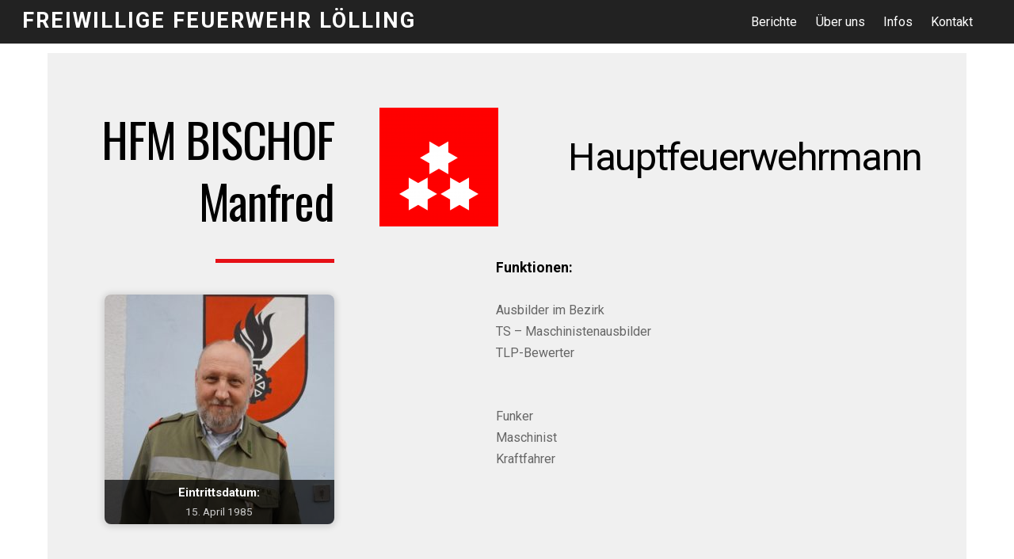

--- FILE ---
content_type: text/html; charset=UTF-8
request_url: http://www.ff-loelling.at/mitglieder_bischof_manfred/
body_size: 17508
content:
<!DOCTYPE html>
<html lang="de" xmlns:fb="https://www.facebook.com/2008/fbml" xmlns:addthis="https://www.addthis.com/help/api-spec" >

<head>
		<meta charset="UTF-8" />
	<!-- wp_head -->
	<meta name='robots' content='index, follow, max-image-preview:large, max-snippet:-1, max-video-preview:-1' />

	<!-- This site is optimized with the Yoast SEO plugin v26.7 - https://yoast.com/wordpress/plugins/seo/ -->
	<title>mitglieder_bischof_manfred - Freiwillige Feuerwehr Lölling</title>
	<link rel="canonical" href="http://www.ff-loelling.at/mitglieder_bischof_manfred/" />
	<meta property="og:locale" content="de_DE" />
	<meta property="og:type" content="article" />
	<meta property="og:title" content="mitglieder_bischof_manfred - Freiwillige Feuerwehr Lölling" />
	<meta property="og:description" content="HFM BISCHOF Manfred Eintrittsdatum: 15. April 1985 Hauptfeuerwehrmann Funktionen:   Ausbilder im Bezirk TS &#8211; Maschinistenausbilder TLP-Bewerter     Funker Maschinist Kraftfahrer   HFM BISCHOF Manfred Eintrittsdatum: 15. April 1985 Hauptfeuerwehrmann Funktionen:   Ausbilder im Bezirk TS &#8211; Maschinistenausbilder TLP-Bewerter       Funker Maschinist Kraftfahrer   Lehrgänge / Ausbildungen   Grundschulungslehrgang I Erweiterte Grundausbildung [&hellip;]" />
	<meta property="og:url" content="http://www.ff-loelling.at/mitglieder_bischof_manfred/" />
	<meta property="og:site_name" content="Freiwillige Feuerwehr Lölling" />
	<meta property="article:published_time" content="2019-04-08T00:10:27+00:00" />
	<meta property="article:modified_time" content="2024-01-29T19:59:30+00:00" />
	<meta property="og:image" content="http://www.ff-loelling.at/wordpress/wp-content/uploads/2019/05/bischof_manfred_page_350.jpg" />
	<meta property="og:image:width" content="350" />
	<meta property="og:image:height" content="349" />
	<meta property="og:image:type" content="image/jpeg" />
	<meta name="author" content="admin" />
	<meta name="twitter:card" content="summary_large_image" />
	<meta name="twitter:label1" content="Verfasst von" />
	<meta name="twitter:data1" content="admin" />
	<meta name="twitter:label2" content="Geschätzte Lesezeit" />
	<meta name="twitter:data2" content="1 Minute" />
	<script type="application/ld+json" class="yoast-schema-graph">{"@context":"https://schema.org","@graph":[{"@type":"Article","@id":"http://www.ff-loelling.at/mitglieder_bischof_manfred/#article","isPartOf":{"@id":"http://www.ff-loelling.at/mitglieder_bischof_manfred/"},"author":{"name":"admin","@id":"http://www.ff-loelling.at/#/schema/person/adcda6d5d31c7344cf9b82d39ff6a014"},"headline":"mitglieder_bischof_manfred","datePublished":"2019-04-08T00:10:27+00:00","dateModified":"2024-01-29T19:59:30+00:00","mainEntityOfPage":{"@id":"http://www.ff-loelling.at/mitglieder_bischof_manfred/"},"wordCount":251,"image":{"@id":"http://www.ff-loelling.at/mitglieder_bischof_manfred/#primaryimage"},"thumbnailUrl":"http://www.ff-loelling.at/wordpress/wp-content/uploads/2019/05/bischof_manfred_page_350-290x290.jpg","articleSection":["Mannschaft"],"inLanguage":"de"},{"@type":"WebPage","@id":"http://www.ff-loelling.at/mitglieder_bischof_manfred/","url":"http://www.ff-loelling.at/mitglieder_bischof_manfred/","name":"mitglieder_bischof_manfred - Freiwillige Feuerwehr Lölling","isPartOf":{"@id":"http://www.ff-loelling.at/#website"},"primaryImageOfPage":{"@id":"http://www.ff-loelling.at/mitglieder_bischof_manfred/#primaryimage"},"image":{"@id":"http://www.ff-loelling.at/mitglieder_bischof_manfred/#primaryimage"},"thumbnailUrl":"http://www.ff-loelling.at/wordpress/wp-content/uploads/2019/05/bischof_manfred_page_350-290x290.jpg","datePublished":"2019-04-08T00:10:27+00:00","dateModified":"2024-01-29T19:59:30+00:00","author":{"@id":"http://www.ff-loelling.at/#/schema/person/adcda6d5d31c7344cf9b82d39ff6a014"},"breadcrumb":{"@id":"http://www.ff-loelling.at/mitglieder_bischof_manfred/#breadcrumb"},"inLanguage":"de","potentialAction":[{"@type":"ReadAction","target":["http://www.ff-loelling.at/mitglieder_bischof_manfred/"]}]},{"@type":"ImageObject","inLanguage":"de","@id":"http://www.ff-loelling.at/mitglieder_bischof_manfred/#primaryimage","url":"http://www.ff-loelling.at/wordpress/wp-content/uploads/2019/05/bischof_manfred_page_350.jpg","contentUrl":"http://www.ff-loelling.at/wordpress/wp-content/uploads/2019/05/bischof_manfred_page_350.jpg","width":350,"height":349},{"@type":"BreadcrumbList","@id":"http://www.ff-loelling.at/mitglieder_bischof_manfred/#breadcrumb","itemListElement":[{"@type":"ListItem","position":1,"name":"Startseite","item":"http://www.ff-loelling.at/"},{"@type":"ListItem","position":2,"name":"mitglieder_bischof_manfred"}]},{"@type":"WebSite","@id":"http://www.ff-loelling.at/#website","url":"http://www.ff-loelling.at/","name":"Freiwillige Feuerwehr Lölling","description":"","potentialAction":[{"@type":"SearchAction","target":{"@type":"EntryPoint","urlTemplate":"http://www.ff-loelling.at/?s={search_term_string}"},"query-input":{"@type":"PropertyValueSpecification","valueRequired":true,"valueName":"search_term_string"}}],"inLanguage":"de"},{"@type":"Person","@id":"http://www.ff-loelling.at/#/schema/person/adcda6d5d31c7344cf9b82d39ff6a014","name":"admin","image":{"@type":"ImageObject","inLanguage":"de","@id":"http://www.ff-loelling.at/#/schema/person/image/","url":"https://secure.gravatar.com/avatar/f6135041da07cbd42d4ed62c62ed109732068546c331bf644cedc42dfbb068d6?s=96&d=mm&r=g","contentUrl":"https://secure.gravatar.com/avatar/f6135041da07cbd42d4ed62c62ed109732068546c331bf644cedc42dfbb068d6?s=96&d=mm&r=g","caption":"admin"},"url":"http://www.ff-loelling.at/author/admin/"}]}</script>
	<!-- / Yoast SEO plugin. -->


<link rel='dns-prefetch' href='//s7.addthis.com' />
<link rel='dns-prefetch' href='//fonts.googleapis.com' />
<link rel="alternate" type="application/rss+xml" title="Freiwillige Feuerwehr Lölling &raquo; Feed" href="http://www.ff-loelling.at/feed/" />
<link rel="alternate" type="application/rss+xml" title="Freiwillige Feuerwehr Lölling &raquo; Kommentar-Feed" href="http://www.ff-loelling.at/comments/feed/" />
<link rel="alternate" title="oEmbed (JSON)" type="application/json+oembed" href="http://www.ff-loelling.at/wp-json/oembed/1.0/embed?url=http%3A%2F%2Fwww.ff-loelling.at%2Fmitglieder_bischof_manfred%2F" />
<link rel="alternate" title="oEmbed (XML)" type="text/xml+oembed" href="http://www.ff-loelling.at/wp-json/oembed/1.0/embed?url=http%3A%2F%2Fwww.ff-loelling.at%2Fmitglieder_bischof_manfred%2F&#038;format=xml" />
<style>
	.themify_builder .wow { visibility: hidden; }
	div:not(.caroufredsel_wrapper) > .themify_builder_slider > li:not(:first-child), .mfp-hide { display: none; }
a.themify_lightbox, .module-gallery a, .gallery-icon, .themify_lightboxed_images .post a[href$="jpg"], .themify_lightboxed_images .post a[href$="gif"], .themify_lightboxed_images .post a[href$="png"], .themify_lightboxed_images .post a[href$="JPG"], .themify_lightboxed_images .post a[href$="GIF"], .themify_lightboxed_images .post a[href$="PNG"], .themify_lightboxed_images .post a[href$="jpeg"], .themify_lightboxed_images .post a[href$="JPEG"] { cursor:not-allowed; }
	.themify_lightbox_loaded a.themify_lightbox, .themify_lightbox_loaded .module-gallery a, .themify_lightbox_loaded .gallery-icon { cursor:pointer; }
	</style><style id='wp-img-auto-sizes-contain-inline-css' type='text/css'>
img:is([sizes=auto i],[sizes^="auto," i]){contain-intrinsic-size:3000px 1500px}
/*# sourceURL=wp-img-auto-sizes-contain-inline-css */
</style>
<link rel='stylesheet' id='themify-common-css' href='http://www.ff-loelling.at/wordpress/wp-content/themes/themify-ultra/themify/css/themify.common.min.css?ver=4.7.3' type='text/css' media='all' />
<meta name="themify-framework-css" data-href="http://www.ff-loelling.at/wordpress/wp-content/themes/themify-ultra/themify/css/themify.framework.min.css?ver=4.7.3" content="themify-framework-css" id="themify-framework-css" /><meta name="builder-styles-css" data-href="http://www.ff-loelling.at/wordpress/wp-content/themes/themify-ultra/themify/themify-builder/css/themify-builder-style.min.css?ver=4.7.3" content="builder-styles-css" id="builder-styles-css" />
<style id='wp-emoji-styles-inline-css' type='text/css'>

	img.wp-smiley, img.emoji {
		display: inline !important;
		border: none !important;
		box-shadow: none !important;
		height: 1em !important;
		width: 1em !important;
		margin: 0 0.07em !important;
		vertical-align: -0.1em !important;
		background: none !important;
		padding: 0 !important;
	}
/*# sourceURL=wp-emoji-styles-inline-css */
</style>
<style id='wp-block-library-inline-css' type='text/css'>
:root{--wp-block-synced-color:#7a00df;--wp-block-synced-color--rgb:122,0,223;--wp-bound-block-color:var(--wp-block-synced-color);--wp-editor-canvas-background:#ddd;--wp-admin-theme-color:#007cba;--wp-admin-theme-color--rgb:0,124,186;--wp-admin-theme-color-darker-10:#006ba1;--wp-admin-theme-color-darker-10--rgb:0,107,160.5;--wp-admin-theme-color-darker-20:#005a87;--wp-admin-theme-color-darker-20--rgb:0,90,135;--wp-admin-border-width-focus:2px}@media (min-resolution:192dpi){:root{--wp-admin-border-width-focus:1.5px}}.wp-element-button{cursor:pointer}:root .has-very-light-gray-background-color{background-color:#eee}:root .has-very-dark-gray-background-color{background-color:#313131}:root .has-very-light-gray-color{color:#eee}:root .has-very-dark-gray-color{color:#313131}:root .has-vivid-green-cyan-to-vivid-cyan-blue-gradient-background{background:linear-gradient(135deg,#00d084,#0693e3)}:root .has-purple-crush-gradient-background{background:linear-gradient(135deg,#34e2e4,#4721fb 50%,#ab1dfe)}:root .has-hazy-dawn-gradient-background{background:linear-gradient(135deg,#faaca8,#dad0ec)}:root .has-subdued-olive-gradient-background{background:linear-gradient(135deg,#fafae1,#67a671)}:root .has-atomic-cream-gradient-background{background:linear-gradient(135deg,#fdd79a,#004a59)}:root .has-nightshade-gradient-background{background:linear-gradient(135deg,#330968,#31cdcf)}:root .has-midnight-gradient-background{background:linear-gradient(135deg,#020381,#2874fc)}:root{--wp--preset--font-size--normal:16px;--wp--preset--font-size--huge:42px}.has-regular-font-size{font-size:1em}.has-larger-font-size{font-size:2.625em}.has-normal-font-size{font-size:var(--wp--preset--font-size--normal)}.has-huge-font-size{font-size:var(--wp--preset--font-size--huge)}.has-text-align-center{text-align:center}.has-text-align-left{text-align:left}.has-text-align-right{text-align:right}.has-fit-text{white-space:nowrap!important}#end-resizable-editor-section{display:none}.aligncenter{clear:both}.items-justified-left{justify-content:flex-start}.items-justified-center{justify-content:center}.items-justified-right{justify-content:flex-end}.items-justified-space-between{justify-content:space-between}.screen-reader-text{border:0;clip-path:inset(50%);height:1px;margin:-1px;overflow:hidden;padding:0;position:absolute;width:1px;word-wrap:normal!important}.screen-reader-text:focus{background-color:#ddd;clip-path:none;color:#444;display:block;font-size:1em;height:auto;left:5px;line-height:normal;padding:15px 23px 14px;text-decoration:none;top:5px;width:auto;z-index:100000}html :where(.has-border-color){border-style:solid}html :where([style*=border-top-color]){border-top-style:solid}html :where([style*=border-right-color]){border-right-style:solid}html :where([style*=border-bottom-color]){border-bottom-style:solid}html :where([style*=border-left-color]){border-left-style:solid}html :where([style*=border-width]){border-style:solid}html :where([style*=border-top-width]){border-top-style:solid}html :where([style*=border-right-width]){border-right-style:solid}html :where([style*=border-bottom-width]){border-bottom-style:solid}html :where([style*=border-left-width]){border-left-style:solid}html :where(img[class*=wp-image-]){height:auto;max-width:100%}:where(figure){margin:0 0 1em}html :where(.is-position-sticky){--wp-admin--admin-bar--position-offset:var(--wp-admin--admin-bar--height,0px)}@media screen and (max-width:600px){html :where(.is-position-sticky){--wp-admin--admin-bar--position-offset:0px}}

/*# sourceURL=wp-block-library-inline-css */
</style><style id='global-styles-inline-css' type='text/css'>
:root{--wp--preset--aspect-ratio--square: 1;--wp--preset--aspect-ratio--4-3: 4/3;--wp--preset--aspect-ratio--3-4: 3/4;--wp--preset--aspect-ratio--3-2: 3/2;--wp--preset--aspect-ratio--2-3: 2/3;--wp--preset--aspect-ratio--16-9: 16/9;--wp--preset--aspect-ratio--9-16: 9/16;--wp--preset--color--black: #000000;--wp--preset--color--cyan-bluish-gray: #abb8c3;--wp--preset--color--white: #ffffff;--wp--preset--color--pale-pink: #f78da7;--wp--preset--color--vivid-red: #cf2e2e;--wp--preset--color--luminous-vivid-orange: #ff6900;--wp--preset--color--luminous-vivid-amber: #fcb900;--wp--preset--color--light-green-cyan: #7bdcb5;--wp--preset--color--vivid-green-cyan: #00d084;--wp--preset--color--pale-cyan-blue: #8ed1fc;--wp--preset--color--vivid-cyan-blue: #0693e3;--wp--preset--color--vivid-purple: #9b51e0;--wp--preset--gradient--vivid-cyan-blue-to-vivid-purple: linear-gradient(135deg,rgb(6,147,227) 0%,rgb(155,81,224) 100%);--wp--preset--gradient--light-green-cyan-to-vivid-green-cyan: linear-gradient(135deg,rgb(122,220,180) 0%,rgb(0,208,130) 100%);--wp--preset--gradient--luminous-vivid-amber-to-luminous-vivid-orange: linear-gradient(135deg,rgb(252,185,0) 0%,rgb(255,105,0) 100%);--wp--preset--gradient--luminous-vivid-orange-to-vivid-red: linear-gradient(135deg,rgb(255,105,0) 0%,rgb(207,46,46) 100%);--wp--preset--gradient--very-light-gray-to-cyan-bluish-gray: linear-gradient(135deg,rgb(238,238,238) 0%,rgb(169,184,195) 100%);--wp--preset--gradient--cool-to-warm-spectrum: linear-gradient(135deg,rgb(74,234,220) 0%,rgb(151,120,209) 20%,rgb(207,42,186) 40%,rgb(238,44,130) 60%,rgb(251,105,98) 80%,rgb(254,248,76) 100%);--wp--preset--gradient--blush-light-purple: linear-gradient(135deg,rgb(255,206,236) 0%,rgb(152,150,240) 100%);--wp--preset--gradient--blush-bordeaux: linear-gradient(135deg,rgb(254,205,165) 0%,rgb(254,45,45) 50%,rgb(107,0,62) 100%);--wp--preset--gradient--luminous-dusk: linear-gradient(135deg,rgb(255,203,112) 0%,rgb(199,81,192) 50%,rgb(65,88,208) 100%);--wp--preset--gradient--pale-ocean: linear-gradient(135deg,rgb(255,245,203) 0%,rgb(182,227,212) 50%,rgb(51,167,181) 100%);--wp--preset--gradient--electric-grass: linear-gradient(135deg,rgb(202,248,128) 0%,rgb(113,206,126) 100%);--wp--preset--gradient--midnight: linear-gradient(135deg,rgb(2,3,129) 0%,rgb(40,116,252) 100%);--wp--preset--font-size--small: 13px;--wp--preset--font-size--medium: 20px;--wp--preset--font-size--large: 36px;--wp--preset--font-size--x-large: 42px;--wp--preset--spacing--20: 0.44rem;--wp--preset--spacing--30: 0.67rem;--wp--preset--spacing--40: 1rem;--wp--preset--spacing--50: 1.5rem;--wp--preset--spacing--60: 2.25rem;--wp--preset--spacing--70: 3.38rem;--wp--preset--spacing--80: 5.06rem;--wp--preset--shadow--natural: 6px 6px 9px rgba(0, 0, 0, 0.2);--wp--preset--shadow--deep: 12px 12px 50px rgba(0, 0, 0, 0.4);--wp--preset--shadow--sharp: 6px 6px 0px rgba(0, 0, 0, 0.2);--wp--preset--shadow--outlined: 6px 6px 0px -3px rgb(255, 255, 255), 6px 6px rgb(0, 0, 0);--wp--preset--shadow--crisp: 6px 6px 0px rgb(0, 0, 0);}:where(.is-layout-flex){gap: 0.5em;}:where(.is-layout-grid){gap: 0.5em;}body .is-layout-flex{display: flex;}.is-layout-flex{flex-wrap: wrap;align-items: center;}.is-layout-flex > :is(*, div){margin: 0;}body .is-layout-grid{display: grid;}.is-layout-grid > :is(*, div){margin: 0;}:where(.wp-block-columns.is-layout-flex){gap: 2em;}:where(.wp-block-columns.is-layout-grid){gap: 2em;}:where(.wp-block-post-template.is-layout-flex){gap: 1.25em;}:where(.wp-block-post-template.is-layout-grid){gap: 1.25em;}.has-black-color{color: var(--wp--preset--color--black) !important;}.has-cyan-bluish-gray-color{color: var(--wp--preset--color--cyan-bluish-gray) !important;}.has-white-color{color: var(--wp--preset--color--white) !important;}.has-pale-pink-color{color: var(--wp--preset--color--pale-pink) !important;}.has-vivid-red-color{color: var(--wp--preset--color--vivid-red) !important;}.has-luminous-vivid-orange-color{color: var(--wp--preset--color--luminous-vivid-orange) !important;}.has-luminous-vivid-amber-color{color: var(--wp--preset--color--luminous-vivid-amber) !important;}.has-light-green-cyan-color{color: var(--wp--preset--color--light-green-cyan) !important;}.has-vivid-green-cyan-color{color: var(--wp--preset--color--vivid-green-cyan) !important;}.has-pale-cyan-blue-color{color: var(--wp--preset--color--pale-cyan-blue) !important;}.has-vivid-cyan-blue-color{color: var(--wp--preset--color--vivid-cyan-blue) !important;}.has-vivid-purple-color{color: var(--wp--preset--color--vivid-purple) !important;}.has-black-background-color{background-color: var(--wp--preset--color--black) !important;}.has-cyan-bluish-gray-background-color{background-color: var(--wp--preset--color--cyan-bluish-gray) !important;}.has-white-background-color{background-color: var(--wp--preset--color--white) !important;}.has-pale-pink-background-color{background-color: var(--wp--preset--color--pale-pink) !important;}.has-vivid-red-background-color{background-color: var(--wp--preset--color--vivid-red) !important;}.has-luminous-vivid-orange-background-color{background-color: var(--wp--preset--color--luminous-vivid-orange) !important;}.has-luminous-vivid-amber-background-color{background-color: var(--wp--preset--color--luminous-vivid-amber) !important;}.has-light-green-cyan-background-color{background-color: var(--wp--preset--color--light-green-cyan) !important;}.has-vivid-green-cyan-background-color{background-color: var(--wp--preset--color--vivid-green-cyan) !important;}.has-pale-cyan-blue-background-color{background-color: var(--wp--preset--color--pale-cyan-blue) !important;}.has-vivid-cyan-blue-background-color{background-color: var(--wp--preset--color--vivid-cyan-blue) !important;}.has-vivid-purple-background-color{background-color: var(--wp--preset--color--vivid-purple) !important;}.has-black-border-color{border-color: var(--wp--preset--color--black) !important;}.has-cyan-bluish-gray-border-color{border-color: var(--wp--preset--color--cyan-bluish-gray) !important;}.has-white-border-color{border-color: var(--wp--preset--color--white) !important;}.has-pale-pink-border-color{border-color: var(--wp--preset--color--pale-pink) !important;}.has-vivid-red-border-color{border-color: var(--wp--preset--color--vivid-red) !important;}.has-luminous-vivid-orange-border-color{border-color: var(--wp--preset--color--luminous-vivid-orange) !important;}.has-luminous-vivid-amber-border-color{border-color: var(--wp--preset--color--luminous-vivid-amber) !important;}.has-light-green-cyan-border-color{border-color: var(--wp--preset--color--light-green-cyan) !important;}.has-vivid-green-cyan-border-color{border-color: var(--wp--preset--color--vivid-green-cyan) !important;}.has-pale-cyan-blue-border-color{border-color: var(--wp--preset--color--pale-cyan-blue) !important;}.has-vivid-cyan-blue-border-color{border-color: var(--wp--preset--color--vivid-cyan-blue) !important;}.has-vivid-purple-border-color{border-color: var(--wp--preset--color--vivid-purple) !important;}.has-vivid-cyan-blue-to-vivid-purple-gradient-background{background: var(--wp--preset--gradient--vivid-cyan-blue-to-vivid-purple) !important;}.has-light-green-cyan-to-vivid-green-cyan-gradient-background{background: var(--wp--preset--gradient--light-green-cyan-to-vivid-green-cyan) !important;}.has-luminous-vivid-amber-to-luminous-vivid-orange-gradient-background{background: var(--wp--preset--gradient--luminous-vivid-amber-to-luminous-vivid-orange) !important;}.has-luminous-vivid-orange-to-vivid-red-gradient-background{background: var(--wp--preset--gradient--luminous-vivid-orange-to-vivid-red) !important;}.has-very-light-gray-to-cyan-bluish-gray-gradient-background{background: var(--wp--preset--gradient--very-light-gray-to-cyan-bluish-gray) !important;}.has-cool-to-warm-spectrum-gradient-background{background: var(--wp--preset--gradient--cool-to-warm-spectrum) !important;}.has-blush-light-purple-gradient-background{background: var(--wp--preset--gradient--blush-light-purple) !important;}.has-blush-bordeaux-gradient-background{background: var(--wp--preset--gradient--blush-bordeaux) !important;}.has-luminous-dusk-gradient-background{background: var(--wp--preset--gradient--luminous-dusk) !important;}.has-pale-ocean-gradient-background{background: var(--wp--preset--gradient--pale-ocean) !important;}.has-electric-grass-gradient-background{background: var(--wp--preset--gradient--electric-grass) !important;}.has-midnight-gradient-background{background: var(--wp--preset--gradient--midnight) !important;}.has-small-font-size{font-size: var(--wp--preset--font-size--small) !important;}.has-medium-font-size{font-size: var(--wp--preset--font-size--medium) !important;}.has-large-font-size{font-size: var(--wp--preset--font-size--large) !important;}.has-x-large-font-size{font-size: var(--wp--preset--font-size--x-large) !important;}
/*# sourceURL=global-styles-inline-css */
</style>

<style id='classic-theme-styles-inline-css' type='text/css'>
/*! This file is auto-generated */
.wp-block-button__link{color:#fff;background-color:#32373c;border-radius:9999px;box-shadow:none;text-decoration:none;padding:calc(.667em + 2px) calc(1.333em + 2px);font-size:1.125em}.wp-block-file__button{background:#32373c;color:#fff;text-decoration:none}
/*# sourceURL=/wp-includes/css/classic-themes.min.css */
</style>
<link rel='stylesheet' id='theme-style-css' href='http://www.ff-loelling.at/wordpress/wp-content/themes/themify-ultra/style.min.css?ver=2.1.8' type='text/css' media='all' />
<link rel='stylesheet' id='themify-media-queries-css' href='http://www.ff-loelling.at/wordpress/wp-content/themes/themify-ultra/media-queries.min.css?ver=2.1.8' type='text/css' media='all' />
<link rel='stylesheet' id='ultra-header-css' href='http://www.ff-loelling.at/wordpress/wp-content/themes/themify-ultra/styles/header-top-bar.min.css?ver=6.9' type='text/css' media='all' />
<link rel='stylesheet' id='themify-builder-1055-generated-fonts-css' href='http://fonts.googleapis.com/css?family=Oswald&#038;subset=latin' type='text/css' media='all' />
<link rel='stylesheet' id='themify-builder-1055-generated-css' href='http://www.ff-loelling.at/wordpress/wp-content/uploads/themify-css/themify-builder-1055-generated.css?ver=1706558370' type='text/css' media='all' />
<link rel='stylesheet' id='themify-customize-css' href='http://www.ff-loelling.at/wordpress/wp-content/uploads/themify-customizer.css?ver=19.09.22.19.08.15' type='text/css' media='all' />
<link rel='stylesheet' id='addthis_all_pages-css' href='http://www.ff-loelling.at/wordpress/wp-content/plugins/addthis/frontend/build/addthis_wordpress_public.min.css?ver=6.9' type='text/css' media='all' />
<link rel='stylesheet' id='themify-google-fonts-css' href='http://fonts.googleapis.com/css?family=Open+Sans%3A400italic%2C600italic%2C700italic%2C400%2C300%2C600%2C700%7CRoboto%7CRoboto%7CRoboto%7CRoboto%3Anormal%2Cbold%7CRoboto%3Anormal%2Cbold%7CRoboto%7CRoboto%3Anormal%2Cbold&#038;subset=latin&#038;ver=6.9' type='text/css' media='all' />
<script type="text/javascript" src="http://www.ff-loelling.at/wordpress/wp-includes/js/jquery/jquery.min.js?ver=3.7.1" id="jquery-core-js"></script>
<script type="text/javascript" src="http://www.ff-loelling.at/wordpress/wp-includes/js/jquery/jquery-migrate.min.js?ver=3.4.1" id="jquery-migrate-js"></script>
<link rel="https://api.w.org/" href="http://www.ff-loelling.at/wp-json/" /><link rel="alternate" title="JSON" type="application/json" href="http://www.ff-loelling.at/wp-json/wp/v2/posts/1055" /><link rel="EditURI" type="application/rsd+xml" title="RSD" href="http://www.ff-loelling.at/wordpress/xmlrpc.php?rsd" />
<meta name="generator" content="WordPress 6.9" />
<link rel='shortlink' href='http://www.ff-loelling.at/?p=1055' />


<link href="http://www.ff-loelling.at/wordpress/wp-content/uploads/2019/01/favicon32x32_png.png" rel="shortcut icon" /> 

<script type="text/javascript">
(function($) {
        $("document").ready(function() {

if($(window).width() < 900){

jQuery('#main-nav li').on('click',function(){
jQuery('#menu-icon-close').trigger('click');

})

	}
 });

  }(jQuery));
</script>




<script src="//cdn.jsdelivr.net/particles.js/2.0.0/particles.min.js"></script>
<script>
jQuery(window).load(function(){
if( jQuery('.themify_builder_row.particles-js').length ) {
jQuery('.themify_builder_row.particles-js').prepend('<div id="particles-js"></div>');
particlesJS('particles-js', {
  "particles": {
    "number": {
      "value": 80,
      "density": {
        "enable": true,
        "value_area": 800
      }
    },
    "color": {
      "value": "#ffffff"
    },
    "shape": {
      "type": "circle",
      "stroke": {
        "width": 2,
        "color": "#a16eee"
      },
      "polygon": {
        "nb_sides": 7
      },
      "image": {
        "src": "img/github.svg",
        "width": 100,
        "height": 100
      }
    },
    "opacity": {
      "value": 0.5,
      "random": false,
      "anim": {
        "enable": false,
        "speed": 1,
        "opacity_min": 0.1,
        "sync": false
      }
    },
    "size": {
      "value": 3.945738208161363,
      "random": false,
      "anim": {
        "enable": false,
        "speed": 40,
        "size_min": 0.1,
        "sync": false
      }
    },
    "line_linked": {
      "enable": true,
      "distance": 150,
      "color": "#ffffff",
      "opacity": 0.4,
      "width": 1
    },
    "move": {
      "enable": true,
      "speed": 6,
      "direction": "none",
      "random": false,
      "straight": false,
      "out_mode": "out",
      "bounce": false,
      "attract": {
        "enable": false,
        "rotateX": 600,
        "rotateY": 1200
      }
    }
  },
  "interactivity": {
    "detect_on": "canvas",
    "events": {
      "onhover": {
        "enable": true,
        "mode": "repulse"
      },
      "onclick": {
        "enable": false,
        "mode": "push"
      },
      "resize": true
    },
    "modes": {
      "grab": {
        "distance": 400,
        "line_linked": {
          "opacity": 1
        }
      },
      "bubble": {
        "distance": 400,
        "size": 40,
        "duration": 2,
        "opacity": 8,
        "speed": 3
      },
      "repulse": {
        "distance": 200,
        "duration": 0.4
      },
      "push": {
        "particles_nb": 4
      },
      "remove": {
        "particles_nb": 2
      }
    }
  },
  "retina_detect": true
});
}
});
</script>
<style>
#particles-js {
position: absolute;
width: 100%;
height: 100%;
left: 0;
top: 0;
}
</style>

	<link rel="preconnect" href="https://fonts.googleapis.com"/>
	<script type="text/javascript">
	    var tf_mobile_menu_trigger_point = 900;
	</script>
	
<meta name="viewport" content="width=device-width, initial-scale=1">

	<style>
	@-webkit-keyframes themifyAnimatedBG {
		0% { background-color: #33baab; }
100% { background-color: #e33b9e; }
50% { background-color: #4961d7; }
33.333333333333% { background-color: #2ea85c; }
25% { background-color: #2bb8ed; }
20% { background-color: #dd5135; }

	}
	@keyframes themifyAnimatedBG {
		0% { background-color: #33baab; }
100% { background-color: #e33b9e; }
50% { background-color: #4961d7; }
33.333333333333% { background-color: #2ea85c; }
25% { background-color: #2bb8ed; }
20% { background-color: #dd5135; }

	}
	.themify_builder_row.animated-bg {
		-webkit-animation: themifyAnimatedBG 30000ms infinite alternate;
		animation: themifyAnimatedBG 30000ms infinite alternate;
	}
	</style>
	<style type="text/css">.recentcomments a{display:inline !important;padding:0 !important;margin:0 !important;}</style><style>.removed_link, a.removed_link {
	text-decoration: line-through;
}</style>
</head>

<body class="wp-singular post-template-default single single-post postid-1055 single-format-standard wp-theme-themify-ultra themify-fw-4-7-3 themify-ultra-2-1-8 skin-default webkit not-ie default_width sidebar-none no-home no-touch builder-parallax-scrolling-active ready-view header-top-bar fixed-header footer-block  tagline-off rss-off search-off single-classic-layout tile_enable filter-hover-none filter-featured-only masonry-enabled">

<script type="text/javascript">
	function themifyMobileMenuTrigger(e) {
		var w = document.body.clientWidth;
		if( w > 0 && w <= tf_mobile_menu_trigger_point ) {
			document.body.classList.add( 'mobile_menu_active' );
		} else {
			document.body.classList.remove( 'mobile_menu_active' );
		}
		
	}
	themifyMobileMenuTrigger();
	var _init =function () {
	    jQuery( window ).on('tfsmartresize.tf_mobile_menu', themifyMobileMenuTrigger );
	    document.removeEventListener( 'DOMContentLoaded', _init, {once:true,passive:true} );
	    _init=null;
	};
	document.addEventListener( 'DOMContentLoaded', _init, {once:true,passive:true} );
</script>
<div id="pagewrap" class="hfeed site">

			<div id="headerwrap"   >
                        			                                                    <div class="header-icons">
                                <a id="menu-icon" href="#mobile-menu"><span class="menu-icon-inner"></span></a>
                            </div>
                        
			<header id="header" class="pagewidth clearfix" itemscope="itemscope" itemtype="https://schema.org/WPHeader">

	            
	            <div class="header-bar">
		            						<div id="site-logo"><a href="http://www.ff-loelling.at" title="Freiwillige Feuerwehr Lölling"><span>Freiwillige Feuerwehr Lölling</span></a></div>					
									</div>
				<!-- /.header-bar -->

									<div id="mobile-menu" class="sidemenu sidemenu-off">

						<div class="navbar-wrapper clearfix">

															<div class="social-widget">
																												
																	</div>
								<!-- /.social-widget -->
							
							
							<nav id="main-nav-wrap" itemscope="itemscope" itemtype="https://schema.org/SiteNavigationElement">
																	<ul id="main-nav" class="main-nav menu-name-top-nav"><li id='menu-item-485' class="menu-item menu-item-type-custom menu-item-object-custom menu-item-home" ><a  href="http://www.ff-loelling.at/#Berichte">Berichte</a> </li>
<li id='menu-item-600' class="menu-item menu-item-type-custom menu-item-object-custom menu-item-home" ><a  href="http://www.ff-loelling.at/#Ueberuns">Über uns</a> </li>
<li id='menu-item-29' class="menu-item menu-item-type-post_type menu-item-object-page" ><a  href="http://www.ff-loelling.at/infos/">Infos</a> </li>
<li id='menu-item-779' class="menu-item menu-item-type-custom menu-item-object-custom menu-item-home" ><a  href="http://www.ff-loelling.at/#Kontakt">Kontakt</a> </li>
</ul>									<!-- /#main-nav -->
									
																		
															</nav>
							<!-- /#main-nav-wrap -->
							
						</div>

																				<!-- /header-widgets -->
						
						<a id="menu-icon-close" href="#"></a>
					</div>
					<!-- /#mobile-menu -->
				
				
				
				
			</header>
			<!-- /#header -->

	        
		</div>
		<!-- /#headerwrap -->
	
	<div id="body" class="clearfix">

		

	
	<!-- layout-container -->
	<div id="layout" class="pagewidth clearfix">

		
		<!-- content -->
		<div id="content" class="list-post">
			
			
				

<article id="post-1055" class="post clearfix post-1055 type-post status-publish format-standard hentry category-mannschaft no-post-title no-post-date has-post-category has-post-tag has-post-comment has-post-author   cat-60">
	
            <a href="http://www.ff-loelling.at/mitglieder_bischof_manfred/" data-post-permalink="yes" style="display: none;"></a>
    
	
	
	
		
	
	
	<div class="post-content">
		<div class="post-content-inner">

			
			
			
			
			<div class="entry-content">

				
					<div class="at-above-post addthis_tool" data-url="http://www.ff-loelling.at/mitglieder_bischof_manfred/"></div><link rel="preload" href="http://www.ff-loelling.at/wordpress/wp-content/themes/themify-ultra/themify/themify-builder/css/themify-builder-style.min.css?ver=4.7.3" as="style" /><script type="text/javascript">
				if(document.getElementById( "themify-builder-style" )===null ){
					var el =  document.getElementById( "builder-styles-css" );
					if(el!==null){
					var link = document.createElement("link");
					link.id="themify-builder-style";
					link.rel="stylesheet";
					link.type="text/css";
					link.href=el.getAttribute("data-href");
					el.parentNode.replaceChild( link, el);
					}
				}
			</script><div id="themify_builder_content-1055" data-postid="1055" class="themify_builder_content themify_builder_content-1055 themify_builder">
    	<!-- module_row -->
	<div   class="themify_builder_row module_row clearfix repeat module_row_0 themify_builder_1055_row module_row_1055-0 tb_fa3cb4d hide-mobile">
	    	    <div class="row_inner col_align_top" >
			<div  class="module_column tb-column col3-1 first tb_1055_column module_column_0 module_column_1055-0-0 tb_4fb43c6 repeat" >
	    	    	        <div class="tb-column-inner">
		    <!-- module text -->
<div  class="module module-text tb_ee778e2  repeat  ">
            <div  class="tb_text_wrap">
    <h2>HFM BISCHOF Manfred</h2>    </div>
</div>
<!-- /module text -->
    <!-- module divider -->
    <div  class="module module-divider tb_cf037f1 solid   divider-custom divider-right" style="border-width: 5px;border-color: #e61017;margin-top: 5px;margin-bottom: 40px;width: 150px;">
	            </div>
    <!-- /module divider -->
    <!-- module image -->
    <div  class="module module-image tb_49a8d48 rounded drop-shadow image-overlay  ">
	                <div class="image-wrap">
                            <img fetchpriority="high" decoding="async" src="http://www.ff-loelling.at/wordpress/wp-content/uploads/2019/05/bischof_manfred_page_350-290x290.jpg" width="290" height="290" class=" wp-post-image wp-image-2252" title="Eintrittsdatum:" alt="15. April 1985" srcset="http://www.ff-loelling.at/wordpress/wp-content/uploads/2019/05/bischof_manfred_page_350-290x290.jpg 290w, http://www.ff-loelling.at/wordpress/wp-content/uploads/2019/05/bischof_manfred_page_350-150x150.jpg 150w, http://www.ff-loelling.at/wordpress/wp-content/uploads/2019/05/bischof_manfred_page_350-300x300.jpg 300w, http://www.ff-loelling.at/wordpress/wp-content/uploads/2019/05/bischof_manfred_page_350.jpg 350w" sizes="(max-width: 290px) 100vw, 290px" />            
            
                    <div class="image-content">
                                    <h3 class="image-title">
                                                    Eintrittsdatum:                                            </h3>
                
		                    <div class="image-caption tb_text_wrap">
                        15. April 1985                </div>
                <!-- /image-caption -->
                            </div>
            <!-- /image-content -->
        
            </div>
        <!-- /image-wrap -->
        </div>
    <!-- /module image -->
	        </div>
	    	</div>
		<div  class="module_column tb-column col3-2 last tb_1055_column module_column_1 module_column_1055-0-1 tb_68f8fc3 repeat" >
	    	    	        <div class="tb-column-inner">
		    	<div  class="themify_builder_sub_row module_subrow clearfix sub_row_0-1-0 tb_680640f">
	    	    <div class="subrow_inner gutter-narrow col_align_middle"   data-basecol="2" data-col_mobile="column4-2">
			<div style="width:25%;" class="sub_column module_column col4-2 first sub_column_post_1055 sub_column_0-1-0-0 tb_244a093"> 
	    	    	        <div class="tb-column-inner">
		        <!-- module image -->
    <div  class="module module-image tb_73f491b  image-top  ">
	                <div class="image-wrap">
                            <img decoding="async" src="http://www.ff-loelling.at/wordpress/wp-content/uploads/2019/03/hfm-150x150.png" width="150" class=" wp-post-image wp-image-1015" alt="hfm" srcset="http://www.ff-loelling.at/wordpress/wp-content/uploads/2019/03/hfm-150x150.png 150w, http://www.ff-loelling.at/wordpress/wp-content/uploads/2019/03/hfm-300x300.png 300w, http://www.ff-loelling.at/wordpress/wp-content/uploads/2019/03/hfm-768x768.png 768w, http://www.ff-loelling.at/wordpress/wp-content/uploads/2019/03/hfm.png 1024w" sizes="(max-width: 150px) 100vw, 150px" />            
                        </div>
            <!-- /image-wrap -->
        
        
        </div>
    <!-- /module image -->
	        </div>
	    	</div>
		<div style="width:73.4%;" class="sub_column module_column col4-2 last sub_column_post_1055 sub_column_0-1-0-1 tb_f5acd26"> 
	    	    	        <div class="tb-column-inner">
		    <!-- module text -->
<div  class="module module-text tb_f563d2d  repeat  ">
            <div  class="tb_text_wrap">
    <h1>Hauptfeuerwehrmann</h1>    </div>
</div>
<!-- /module text -->
	        </div>
	    	</div>
		    </div>
	</div><!-- /themify_builder_sub_row -->
		<div  class="themify_builder_sub_row module_subrow clearfix sub_row_0-1-1 tb_a3a782a">
	    	    <div class="subrow_inner col_align_top" >
			<div  class="sub_column module_column col2-1 first sub_column_post_1055 sub_column_0-1-1-0 tb_04683e6"> 
	    	    	</div>
		<div  class="sub_column module_column col2-1 last sub_column_post_1055 sub_column_0-1-1-1 tb_b461dfc"> 
	    	    	</div>
		    </div>
	</div><!-- /themify_builder_sub_row -->
		<div  class="themify_builder_sub_row module_subrow clearfix repeat sub_row_0-1-2 tb_sonq493" >
	    	    <div class="subrow_inner gutter-narrow col_align_top"   data-basecol="2" data-col_mobile="column4-2">
			<div style="width:20.4%;" class="sub_column module_column col4-2 first sub_column_post_1055 sub_column_0-1-2-0 tb_19w8493"> 
	    	    	        <div class="tb-column-inner">
		    <!-- module text -->
<div  class="module module-text tb_d0ce842  repeat  ">
            <div  class="tb_text_wrap">
        </div>
</div>
<!-- /module text -->
	        </div>
	    	</div>
		<div style="width:78%;" class="sub_column module_column col4-2 last sub_column_post_1055 sub_column_0-1-2-1 tb_ixvo494" > 
	    	    	        <div class="tb-column-inner">
		    <!-- module text -->
<div  class="module module-text tb_31bad43  repeat  ">
            <div  class="tb_text_wrap">
    <h6 style="text-align: left;">Funktionen:</h6>
<p style="text-align: left;"> </p>
<p style="text-align: left;">Ausbilder im Bezirk</p>
<p style="text-align: left;">TS &#8211; Maschinistenausbilder</p>
<p style="text-align: left;">TLP-Bewerter</p>
<p> </p>
<p style="text-align: left;"> </p>
<p style="text-align: left;">Funker</p>
<p style="text-align: left;">Maschinist</p>
<p style="text-align: left;">Kraftfahrer</p>
<p style="text-align: left;"> </p>    </div>
</div>
<!-- /module text -->
	        </div>
	    	</div>
		    </div>
	</div><!-- /themify_builder_sub_row -->
		        </div>
	    	</div>
		    </div>
	    <!-- /row_inner -->
	</div>
	<!-- /module_row -->
		<!-- module_row -->
	<div   class="themify_builder_row module_row clearfix repeat module_row_1 themify_builder_1055_row module_row_1055-1 tb_5k1f481 hide-desktop hide-tablet hide-tablet_landscape">
	    	    <div class="row_inner col_align_top" >
			<div  class="module_column tb-column col3-1 first tb_1055_column module_column_0 module_column_1055-1-0 tb_chza495 repeat" >
	    	    	        <div class="tb-column-inner">
		    <!-- module text -->
<div  class="module module-text tb_bspy495  repeat  ">
            <div  class="tb_text_wrap">
    <h2 style="text-align: center;">HFM BISCHOF Manfred</h2>    </div>
</div>
<!-- /module text -->
    <!-- module divider -->
    <div  class="module module-divider tb_mt0g495 solid   divider-custom divider-right" style="border-width: 5px;border-color: #e61017;margin-top: 5px;margin-bottom: 40px;width: 150px;">
	            </div>
    <!-- /module divider -->
    <!-- module image -->
    <div  class="module module-image tb_c8uq496 rounded drop-shadow image-overlay    auto_fullwidth">
	                <div class="image-wrap">
                            <img decoding="async" src="http://www.ff-loelling.at/wordpress/wp-content/uploads/2019/05/bischof_manfred_page_350-290x290.jpg" width="290" height="290" class=" wp-post-image wp-image-2252" title="Eintrittsdatum:" alt="15. April 1985" srcset="http://www.ff-loelling.at/wordpress/wp-content/uploads/2019/05/bischof_manfred_page_350-290x290.jpg 290w, http://www.ff-loelling.at/wordpress/wp-content/uploads/2019/05/bischof_manfred_page_350-150x150.jpg 150w, http://www.ff-loelling.at/wordpress/wp-content/uploads/2019/05/bischof_manfred_page_350-300x300.jpg 300w, http://www.ff-loelling.at/wordpress/wp-content/uploads/2019/05/bischof_manfred_page_350.jpg 350w" sizes="(max-width: 290px) 100vw, 290px" />            
            
                    <div class="image-content">
                                    <h3 class="image-title">
                                                    Eintrittsdatum:                                            </h3>
                
		                    <div class="image-caption tb_text_wrap">
                        15. April 1985                </div>
                <!-- /image-caption -->
                            </div>
            <!-- /image-content -->
        
            </div>
        <!-- /image-wrap -->
        </div>
    <!-- /module image -->
	        </div>
	    	</div>
		<div  class="module_column tb-column col3-2 last tb_1055_column module_column_1 module_column_1055-1-1 tb_npyg496">
	    	    	        <div class="tb-column-inner">
		        <!-- module image -->
    <div  class="module module-image tb_ex43496  image-top  ">
	                <div class="image-wrap">
                            <img decoding="async" src="http://www.ff-loelling.at/wordpress/wp-content/uploads/2019/03/hfm-150x150.png" width="150" class=" wp-post-image wp-image-1015" alt="hfm" srcset="http://www.ff-loelling.at/wordpress/wp-content/uploads/2019/03/hfm-150x150.png 150w, http://www.ff-loelling.at/wordpress/wp-content/uploads/2019/03/hfm-300x300.png 300w, http://www.ff-loelling.at/wordpress/wp-content/uploads/2019/03/hfm-768x768.png 768w, http://www.ff-loelling.at/wordpress/wp-content/uploads/2019/03/hfm.png 1024w" sizes="(max-width: 150px) 100vw, 150px" />            
                        </div>
            <!-- /image-wrap -->
        
        
        </div>
    <!-- /module image -->
	        </div>
	    	</div>
		    </div>
	    <!-- /row_inner -->
	</div>
	<!-- /module_row -->
		<!-- module_row -->
	<div   class="themify_builder_row module_row clearfix module_row_2 themify_builder_1055_row module_row_1055-2 tb_hxcz482">
	    	    <div class="row_inner col_align_middle" >
			<div  class="module_column tb-column col-full first tb_1055_column module_column_0 module_column_1055-2-0 tb_9yp3497 repeat" >
	    	    	        <div class="tb-column-inner">
		    <!-- module text -->
<div  class="module module-text tb_5e0e754  repeat   hide-desktop hide-tablet">
            <div  class="tb_text_wrap">
    <p>Hauptfeuerwehrmann</p>    </div>
</div>
<!-- /module text -->
<!-- module text -->
<div  class="module module-text tb_dab2cd8  repeat   hide-desktop hide-tablet">
            <div  class="tb_text_wrap">
    <h6>Funktionen:</h6>
<p> </p>
<p>Ausbilder im Bezirk</p>
<p>TS &#8211; Maschinistenausbilder</p>
<p>TLP-Bewerter</p>
<p> </p>
<p> </p>
<p> </p>
<p>Funker</p>
<p>Maschinist</p>
<p>Kraftfahrer</p>
<p> </p>    </div>
</div>
<!-- /module text -->
	        </div>
	    	</div>
		    </div>
	    <!-- /row_inner -->
	</div>
	<!-- /module_row -->
		<!-- module_row -->
	<div   id="#Details" class="themify_builder_row module_row clearfix repeat module_row_3 themify_builder_1055_row module_row_1055-3 tb_61ab095">
	    	    <div class="row_inner col_align_top" >
			<div  class="module_column tb-column col-full first tb_1055_column module_column_0 module_column_1055-3-0 tb_626d7e2">
	    	    	        <div class="tb-column-inner">
		        <!-- module tab -->
    <div  id="tb_22bbe4b" class="module ui module-tab tb_22bbe4b minimal tab-style-default rounded embossed shadow red  ">
	                <div class="builder-tabs-wrap">
            <span class="tab-nav-current-active">Lehrgänge / Ausbildungen</span>
            <ul class="tab-nav">
                                    <li aria-expanded="true">
                        <a href="#tab-tb_22bbe4b-0">
                            <i class="fa fa-book"></i>                            <span>Lehrgänge / Ausbildungen</span>
                        </a>
                    </li>
                                    <li aria-expanded="false">
                        <a href="#tab-tb_22bbe4b-1">
                            <i class="fa ti-medall"></i>                            <span>Auszeichnungen</span>
                        </a>
                    </li>
                                    <li aria-expanded="false">
                        <a href="#tab-tb_22bbe4b-2">
                            <i class="fa ti-cup"></i>                            <span>Leistungsabzeichen</span>
                        </a>
                    </li>
                            </ul>

                            <div id="tab-tb_22bbe4b-0" class="tab-content" aria-hidden="false">
                    <div class="tb_text_wrap">
		    <p> </p>
<p>Grundschulungslehrgang I</p>
<p>Erweiterte Grundausbildung</p>
<p>Gruppenkommandantenlehrgang</p>
<p>Kommandantenlehrgang</p>
<p>Zugskommandantenlehrgang</p>
<p>Funklehrgang I</p>
<p>Atemschutzlehrgang PA</p>
<p>Hydr.Rettungsgerätelehrgang PKW</p>
<p>Motorsägenlehrgang I</p>
<p>Technischer Lehrgang I</p>
<p>Flughelferlehrgang</p>
<p>Technischer Lehrgang II</p>
<p>Funkbeauftragtenlehrgang</p>
<p>Maschinistenlehrgang</p>
<p>Fortbildungsseminar Öffentlichkeit I</p>
<p>Fortbildungsseminar Psych. Betreuung</p>
<p>Modul &#8220;Ausbildungsmethodik&#8221;</p>
<p>Gefährliche Stoffe Lehrgang I</p>
<p>Einsatzleiterlehrgang</p>
<p>Hydr.Rettungsgerätelehrgang LKW</p>
<p>Vorbeug. BS f. Kommandanten</p>
<p>Hydr.Rettungsgerätelehrgang PKW</p>
<p>Bezirksausbilderlehrgang</p>
<p>Weiterbildungs-Seminar</p>
<p>&#8220;Waldbrandbekämpfung&#8221;</p>
<p>Seminar &#8211; Menschenführung</p>
<p>Erweiterte Techn. Hilfeleistung</p>
<p>Modul – ÖLWEHR</p>
<p>INFO-Workshop für Kommandanten</p>
<p>Taktik &#8211; Seminar</p>
<p>Modul &#8211; GASE</p>
<p>Seminar Übungsgestaltung</p>
<p>Modul &#8211; Heben und Trennen</p>
<p>INFO-Workshop für Kommandanten</p>
<p>Weiterbildung TSMA-Ausbilder</p>
<p>Weiterbildung Bezirksausbilder (GA im Bezirk)</p>
<p>Bewerterlehrgang TLP</p>		    </div>
                </div>
                            <div id="tab-tb_22bbe4b-1" class="tab-content" aria-hidden="true">
                    <div class="tb_text_wrap">
		    <p> </p>
<p><strong>01.01. 1984</strong></p>
<p>Wehrdienstmedaille-Bronze</p>
<p> </p>
<p><strong>10.05. 2005</strong></p>
<p>Verdienstabzeichen in Silber</p>
<p> </p>
<p><strong>26.03. 2007</strong></p>
<p>Verdiensteichen.-LFV Steiermark</p>
<p> </p>
<p><strong>16.05. 2007</strong></p>
<p>Maschinisten u. Kraftfahrerabzeichen in Eisen</p>
<p> </p>
<p><strong>02.02. 2011</strong></p>
<p>Ehrenzeichen  für 25-jährige Tätigkeit</p>
<p> </p>
<p><strong>04.02. 2013</strong></p>
<p>KLFV am Band in Silber</p>
<p> </p>		    </div>
                </div>
                            <div id="tab-tb_22bbe4b-2" class="tab-content" aria-hidden="true">
                    <div class="tb_text_wrap">
		    <p> </p>
<p><strong>01.06. 1993</strong></p>
<p>Leistungsabzeichen STUFE I neu</p>
<p> </p>
<p><strong>01.06. 1994</strong></p>
<p>Leistungsabzeichen STUFE II neu</p>
<p> </p>
<p><strong>21.05.1995</strong></p>
<p>Leistungsabzeichen STUFE III neu</p>
<p> </p>
<p><strong>07.10. 1995<br /></strong></p>
<p>Funkleistungsabzeichen in Bronze</p>
<p> </p>
<p><strong>11.05. 1996<br /></strong></p>
<p>Funkleistungsabzeichen in Silber</p>
<p> </p>
<p><strong>18.09. 2004<br /></strong></p>
<p>ATM Leistungsprüfung Bronze</p>
<p> </p>
<p><strong>05.11. 2005<br /></strong></p>
<p>Bundeseinh .Laz. in Gold</p>
<p> </p>
<p><strong>21.05. 2006<br /></strong></p>
<p>FLA Bronze A, FLA Silber A</p>
<p> </p>
<p><strong>02.09. 2006<br /></strong></p>
<p>ATM Leistungsprüfung Silber</p>
<p> </p>
<p><strong>03.06. 2007<br /></strong></p>
<p>FLA Bronze A, FLA Silber A</p>
<p>FLA Silber A Bezirksmeister</p>
<p> </p>
<p><strong>24.06. 2007<br /></strong></p>
<p>FLA Silber A Landesmeisterschaft</p>
<p> </p>
<p><strong>21.10. 2007<br /></strong></p>
<p>ATM Leistungsprüfung Bronze</p>
<p> </p>
<p><strong>01.06. 2008<br /></strong></p>
<p>FLA Bronze A, FLA Silber A</p>
<p> </p>
<p><strong>07.06. 2009<br /></strong></p>
<p>FLA Bronze A, FLA Silber A</p>
<p> </p>
<p><strong>31.10. 2009<br /></strong></p>
<p>ATM Leistungsprüfung Silber</p>
<p> </p>
<p><strong>20.05. 2010<br /></strong></p>
<p>FLA Bronze A, FLA Silber A</p>
<p> </p>
<p><strong>12.05. 2012<br /></strong></p>
<p>FLA Bronze A, FLA Silber A</p>
<p> </p>
<p><strong>16.05. 2015<br /></strong></p>
<p>FLA Bronze A</p>
<p> </p>
<p><strong>14.11. 2015<br /></strong></p>
<p>Techn. Leistungsprüfung Bronze</p>		    </div>
                </div>
                    </div>
    </div>
    <!-- /module tab -->
	        </div>
	    	</div>
		    </div>
	    <!-- /row_inner -->
	</div>
	<!-- /module_row -->
	</div>
<!-- AddThis Advanced Settings above via filter on the_content --><!-- AddThis Advanced Settings below via filter on the_content --><!-- AddThis Advanced Settings generic via filter on the_content --><!-- AddThis Share Buttons above via filter on the_content --><!-- AddThis Share Buttons below via filter on the_content --><div class="at-below-post addthis_tool" data-url="http://www.ff-loelling.at/mitglieder_bischof_manfred/"></div><!-- AddThis Share Buttons generic via filter on the_content -->
				
			</div><!-- /.entry-content -->

			
		</div>
		<!-- /.post-content-inner -->
	</div>
	<!-- /.post-content -->
	
</article>
<!-- /.post -->

			
			
			
			
			
			
					</div>
		<!-- /content -->

		
		
	</div>
	<!-- /layout-container -->


			</div><!-- /body -->

							<div id="footerwrap"   >
										<footer id="footer" class="pagewidth clearfix" itemscope="itemscope" itemtype="https://schema.org/WPFooter">
						<div class="back-top clearfix "><div class="arrow-up"><a href="#header"></a></div></div>
						<div class="main-col first clearfix">
							<div class="footer-left-wrap first">
															
																	<div class="social-widget">
										<div id="themify-social-links-2" class="widget themify-social-links"><ul class="social-links horizontal">
							<li class="social-link-item facebook font-icon icon-medium">
								<a href="https://de-de.facebook.com/pages/category/Nonprofit-Organization/FF-L%C3%B6lling-125642527463257/" target="_blank"><i class="fa fa-facebook" ></i>  </a>
							</li>
							<!-- /themify-link-item --></ul></div>									</div>
									<!-- /.social-widget -->
															</div>
							
							<div class="footer-right-wrap">
																	<div class="footer-nav-wrap">
																			</div>
									<!-- /.footer-nav-wrap -->
								
																	<div class="footer-text clearfix">
										<div class="footer-text-inner">
																							<div class="one">&copy; <a href="http://www.ff-loelling.at">Freiwillige Feuerwehr Lölling</a> 2026</div>												<div class="two"><p><a href="http://www.ff-loelling.at/impressum/">Impressum</a></p></div>																					</div>
									</div>
									<!-- /.footer-text -->
															</div>
						</div>

																					<div class="section-col clearfix">
									<div class="footer-widgets-wrap">
																				<!-- /footer-widgets -->
									</div>
								</div>
													
											</footer><!-- /#footer -->

					
				</div><!-- /#footerwrap -->
			
		</div><!-- /#pagewrap -->

		
		<!-- SCHEMA BEGIN --><script type="application/ld+json">[{"@context":"https:\/\/schema.org","@type":"BlogPosting","mainEntityOfPage":{"@type":"WebPage","@id":"http:\/\/www.ff-loelling.at\/mitglieder_bischof_manfred\/"},"headline":"mitglieder_bischof_manfred","datePublished":"2019-04-08T02:10:27+02:00","dateModified":"2019-04-08T02:10:27+02:00","author":{"@type":"Person","name":"admin"},"publisher":{"@type":"Organization","name":"","logo":{"@type":"ImageObject","url":"","width":0,"height":0}},"description":"<div class=\"at-above-post addthis_tool\" data-url=\"http:\/\/www.ff-loelling.at\/mitglieder_bischof_manfred\/\"><\/div>HFM BISCHOF Manfred Eintrittsdatum: 15. April 1985 Hauptfeuerwehrmann Funktionen: \u00a0 Ausbilder im Bezirk TS &#8211; Maschinistenausbilder TLP-Bewerter \u00a0 \u00a0 Funker Maschinist Kraftfahrer \u00a0 HFM BISCHOF Manfred Eintrittsdatum: 15. April 1985 Hauptfeuerwehrmann Funktionen: \u00a0 Ausbilder im Bezirk TS &#8211; Maschinistenausbilder TLP-Bewerter \u00a0 \u00a0 \u00a0 Funker Maschinist Kraftfahrer \u00a0 Lehrg\u00e4nge \/ Ausbildungen \u00a0 Grundschulungslehrgang I Erweiterte Grundausbildung [&hellip;]<!-- AddThis Advanced Settings above via filter on get_the_excerpt --><!-- AddThis Advanced Settings below via filter on get_the_excerpt --><!-- AddThis Advanced Settings generic via filter on get_the_excerpt --><!-- AddThis Share Buttons above via filter on get_the_excerpt --><!-- AddThis Share Buttons below via filter on get_the_excerpt --><div class=\"at-below-post addthis_tool\" data-url=\"http:\/\/www.ff-loelling.at\/mitglieder_bischof_manfred\/\"><\/div><!-- AddThis Share Buttons generic via filter on get_the_excerpt -->"}]</script><!-- /SCHEMA END -->		<!-- wp_footer -->
		

<script type="speculationrules">
{"prefetch":[{"source":"document","where":{"and":[{"href_matches":"/*"},{"not":{"href_matches":["/wordpress/wp-*.php","/wordpress/wp-admin/*","/wordpress/wp-content/uploads/*","/wordpress/wp-content/*","/wordpress/wp-content/plugins/*","/wordpress/wp-content/themes/themify-ultra/*","/*\\?(.+)"]}},{"not":{"selector_matches":"a[rel~=\"nofollow\"]"}},{"not":{"selector_matches":".no-prefetch, .no-prefetch a"}}]},"eagerness":"conservative"}]}
</script>
<script data-cfasync="false" type="text/javascript">if (window.addthis_product === undefined) { window.addthis_product = "wpp"; } if (window.wp_product_version === undefined) { window.wp_product_version = "wpp-6.2.7"; } if (window.addthis_share === undefined) { window.addthis_share = {}; } if (window.addthis_config === undefined) { window.addthis_config = {"data_track_clickback":true,"ignore_server_config":true,"ui_language":"de","ui_atversion":"300"}; } if (window.addthis_layers === undefined) { window.addthis_layers = {}; } if (window.addthis_layers_tools === undefined) { window.addthis_layers_tools = [{"share":{"counts":"one","numPreferredServices":5,"mobile":false,"position":"left","theme":"transparent","services":"facebook,twitter,email,whatsapp,addthis"},"sharedock":{"counts":"one","numPreferredServices":5,"mobileButtonSize":"large","position":"bottom","theme":"transparent","services":"facebook,twitter,email,whatsapp,addthis"}}]; } else { window.addthis_layers_tools.push({"share":{"counts":"one","numPreferredServices":5,"mobile":false,"position":"left","theme":"transparent","services":"facebook,twitter,email,whatsapp,addthis"},"sharedock":{"counts":"one","numPreferredServices":5,"mobileButtonSize":"large","position":"bottom","theme":"transparent","services":"facebook,twitter,email,whatsapp,addthis"}});  } if (window.addthis_plugin_info === undefined) { window.addthis_plugin_info = {"info_status":"enabled","cms_name":"WordPress","plugin_name":"Share Buttons by AddThis","plugin_version":"6.2.7","plugin_mode":"WordPress","anonymous_profile_id":"wp-f16faf1b13df789c0ef7581be09299af","page_info":{"template":"posts","post_type":""},"sharing_enabled_on_post_via_metabox":false}; } 
                    (function() {
                      var first_load_interval_id = setInterval(function () {
                        if (typeof window.addthis !== 'undefined') {
                          window.clearInterval(first_load_interval_id);
                          if (typeof window.addthis_layers !== 'undefined' && Object.getOwnPropertyNames(window.addthis_layers).length > 0) {
                            window.addthis.layers(window.addthis_layers);
                          }
                          if (Array.isArray(window.addthis_layers_tools)) {
                            for (i = 0; i < window.addthis_layers_tools.length; i++) {
                              window.addthis.layers(window.addthis_layers_tools[i]);
                            }
                          }
                        }
                     },1000)
                    }());
                </script><script type="text/javascript" id="themify-main-script-js-extra">
/* <![CDATA[ */
var themify_vars = {"version":"4.7.3","url":"http://www.ff-loelling.at/wordpress/wp-content/themes/themify-ultra/themify","wp":"6.9","map_key":"AIzaSyBgxKx8zZc7sW-JennSS721UiAGtO1eQr0","bing_map_key":null,"includesURL":"http://www.ff-loelling.at/wordpress/wp-includes/","isCached":null,"commentUrl":"","minify":{"css":{"themify-icons":1,"lightbox":1,"main":1,"themify-builder-style":1},"js":{"backstretch.themify-version":1,"bigvideo":1,"themify.dropdown":1,"jquery.typer.themify":1,"themify-tiles":1,"themify.mega-menu":1,"sliderPro.helpers":1,"themify.widegallery":1,"themify.builder.script":1,"themify.scroll-highlight":1,"themify-youtube-bg":1,"themify-ticks":1}},"media":{"css":{"wp-mediaelement":{"src":"http://www.ff-loelling.at/wp-includes/js/mediaelement/wp-mediaelement.min.css","v":false},"mediaelement":{"src":"http://www.ff-loelling.at/wp-includes/js/mediaelement/mediaelementplayer-legacy.min.css","v":"4.2.17"}},"_wpmejsSettings":"var _wpmejsSettings = {\"pluginPath\":\"/wordpress/wp-includes/js/mediaelement/\",\"classPrefix\":\"mejs-\",\"stretching\":\"responsive\",\"audioShortcodeLibrary\":\"mediaelement\",\"videoShortcodeLibrary\":\"mediaelement\"};","js":{"mediaelement-core":{"src":"http://www.ff-loelling.at/wp-includes/js/mediaelement/mediaelement-and-player.min.js","v":"4.2.17","extra":{"before":[false,"var mejsL10n = {\"language\":\"de\",\"strings\":{\"mejs.download-file\":\"Datei herunterladen\",\"mejs.install-flash\":\"Du verwendest einen Browser, der nicht den Flash-Player aktiviert oder installiert hat. Bitte aktiviere dein Flash-Player-Plugin oder lade die neueste Version von https://get.adobe.com/flashplayer/ herunter\",\"mejs.fullscreen\":\"Vollbild\",\"mejs.play\":\"Wiedergeben\",\"mejs.pause\":\"Pausieren\",\"mejs.time-slider\":\"Zeit-Schieberegler\",\"mejs.time-help-text\":\"Benutze die Pfeiltasten Links/Rechts, um 1\\u00a0Sekunde vor- oder zur\\u00fcckzuspringen. Mit den Pfeiltasten Hoch/Runter kannst du um 10\\u00a0Sekunden vor- oder zur\\u00fcckspringen.\",\"mejs.live-broadcast\":\"Live-\\u00dcbertragung\",\"mejs.volume-help-text\":\"Pfeiltasten Hoch/Runter benutzen, um die Lautst\\u00e4rke zu regeln.\",\"mejs.unmute\":\"Lautschalten\",\"mejs.mute\":\"Stummschalten\",\"mejs.volume-slider\":\"Lautst\\u00e4rkeregler\",\"mejs.video-player\":\"Video-Player\",\"mejs.audio-player\":\"Audio-Player\",\"mejs.captions-subtitles\":\"Untertitel\",\"mejs.captions-chapters\":\"Kapitel\",\"mejs.none\":\"Keine\",\"mejs.afrikaans\":\"Afrikaans\",\"mejs.albanian\":\"Albanisch\",\"mejs.arabic\":\"Arabisch\",\"mejs.belarusian\":\"Wei\\u00dfrussisch\",\"mejs.bulgarian\":\"Bulgarisch\",\"mejs.catalan\":\"Katalanisch\",\"mejs.chinese\":\"Chinesisch\",\"mejs.chinese-simplified\":\"Chinesisch (vereinfacht)\",\"mejs.chinese-traditional\":\"Chinesisch (traditionell)\",\"mejs.croatian\":\"Kroatisch\",\"mejs.czech\":\"Tschechisch\",\"mejs.danish\":\"D\\u00e4nisch\",\"mejs.dutch\":\"Niederl\\u00e4ndisch\",\"mejs.english\":\"Englisch\",\"mejs.estonian\":\"Estnisch\",\"mejs.filipino\":\"Filipino\",\"mejs.finnish\":\"Finnisch\",\"mejs.french\":\"Franz\\u00f6sisch\",\"mejs.galician\":\"Galicisch\",\"mejs.german\":\"Deutsch\",\"mejs.greek\":\"Griechisch\",\"mejs.haitian-creole\":\"Haitianisch-Kreolisch\",\"mejs.hebrew\":\"Hebr\\u00e4isch\",\"mejs.hindi\":\"Hindi\",\"mejs.hungarian\":\"Ungarisch\",\"mejs.icelandic\":\"Isl\\u00e4ndisch\",\"mejs.indonesian\":\"Indonesisch\",\"mejs.irish\":\"Irisch\",\"mejs.italian\":\"Italienisch\",\"mejs.japanese\":\"Japanisch\",\"mejs.korean\":\"Koreanisch\",\"mejs.latvian\":\"Lettisch\",\"mejs.lithuanian\":\"Litauisch\",\"mejs.macedonian\":\"Mazedonisch\",\"mejs.malay\":\"Malaiisch\",\"mejs.maltese\":\"Maltesisch\",\"mejs.norwegian\":\"Norwegisch\",\"mejs.persian\":\"Persisch\",\"mejs.polish\":\"Polnisch\",\"mejs.portuguese\":\"Portugiesisch\",\"mejs.romanian\":\"Rum\\u00e4nisch\",\"mejs.russian\":\"Russisch\",\"mejs.serbian\":\"Serbisch\",\"mejs.slovak\":\"Slowakisch\",\"mejs.slovenian\":\"Slowenisch\",\"mejs.spanish\":\"Spanisch\",\"mejs.swahili\":\"Suaheli\",\"mejs.swedish\":\"Schwedisch\",\"mejs.tagalog\":\"Tagalog\",\"mejs.thai\":\"Thai\",\"mejs.turkish\":\"T\\u00fcrkisch\",\"mejs.ukrainian\":\"Ukrainisch\",\"mejs.vietnamese\":\"Vietnamesisch\",\"mejs.welsh\":\"Walisisch\",\"mejs.yiddish\":\"Jiddisch\"}};"]}},"mediaelement-migrate":{"src":"http://www.ff-loelling.at/wp-includes/js/mediaelement/mediaelement-migrate.min.js","v":false,"extra":""}}},"scrollTo":null};
var tbLocalScript = {"ajaxurl":"http://www.ff-loelling.at/wordpress/wp-admin/admin-ajax.php","isAnimationActive":"1","isParallaxActive":"1","isScrollEffectActive":"1","isStickyScrollActive":"1","animationInviewSelectors":[".module.wow",".module_row.wow",".builder-posts-wrap \u003E .post.wow",".module.module-pro-image",".module.module-tile"],"backgroundSlider":{"autoplay":5000},"animationOffset":"100","videoPoster":"http://www.ff-loelling.at/wordpress/wp-content/themes/themify-ultra/themify/themify-builder/img/blank.png","backgroundVideoLoop":"yes","builder_url":"http://www.ff-loelling.at/wordpress/wp-content/themes/themify-ultra/themify/themify-builder","framework_url":"http://www.ff-loelling.at/wordpress/wp-content/themes/themify-ultra/themify","version":"4.7.3","fullwidth_support":"","fullwidth_container":"body","loadScrollHighlight":"1","addons":[],"breakpoints":{"tablet_landscape":[769,"1280"],"tablet":[681,"768"],"mobile":"680"},"ticks":{"tick":30,"ajaxurl":"http://www.ff-loelling.at/wordpress/wp-admin/admin-ajax.php","postID":1055},"cf_api_url":"http://www.ff-loelling.at/wordpress/?tb_load_cf=","emailSub":"Check this out!"};
var themifyScript = {"lightbox":{"lightboxSelector":".themify_lightbox","lightboxOn":true,"lightboxContentImages":false,"lightboxContentImagesSelector":"","theme":"pp_default","social_tools":false,"allow_resize":true,"show_title":false,"overlay_gallery":false,"screenWidthNoLightbox":600,"deeplinking":false,"contentImagesAreas":"","gallerySelector":".gallery-icon \u003E a","lightboxGalleryOn":true},"lightboxContext":"body"};
var tbScrollHighlight = {"fixedHeaderSelector":"#headerwrap.fixed-header","speed":"900","navigation":"#main-nav, .module-menu .ui.nav","scrollOffset":"-5","scroll":"internal"};
//# sourceURL=themify-main-script-js-extra
/* ]]> */
</script>
<script type="text/javascript" defer="defer" src="http://www.ff-loelling.at/wordpress/wp-content/themes/themify-ultra/themify/js/main.min.js?ver=4.7.3" id="themify-main-script-js"></script>
<script type="text/javascript" src="https://s7.addthis.com/js/300/addthis_widget.js?ver=6.9#pubid=wp-f16faf1b13df789c0ef7581be09299af" id="addthis_widget-js"></script>
<script type="text/javascript" src="http://www.ff-loelling.at/wordpress/wp-includes/js/imagesloaded.min.js?ver=5.0.0" id="imagesloaded-js"></script>
<script type="text/javascript" defer="defer" src="http://www.ff-loelling.at/wordpress/wp-content/themes/themify-ultra/themify/js/themify.sidemenu.min.js?ver=2.1.8" id="slide-nav-js"></script>
<script type="text/javascript" id="theme-script-js-extra">
/* <![CDATA[ */
var themifyScript = {"themeURI":"http://www.ff-loelling.at/wordpress/wp-content/themes/themify-ultra","lightbox":{"lightboxSelector":".themify_lightbox","lightboxOn":true,"lightboxContentImages":false,"lightboxContentImagesSelector":"","theme":"pp_default","social_tools":false,"allow_resize":true,"show_title":false,"overlay_gallery":false,"screenWidthNoLightbox":600,"deeplinking":false,"contentImagesAreas":"","gallerySelector":".gallery-icon \u003E a","lightboxGalleryOn":true},"lightboxContext":"#pagewrap","fixedHeader":"fixed-header","sticky_header":"","ajax_nonce":"928a90f00e","ajax_url":"http://www.ff-loelling.at/wordpress/wp-admin/admin-ajax.php","smallScreen":"760","resizeRefresh":"250","parallaxHeader":"1","loadingImg":"http://www.ff-loelling.at/wordpress/wp-content/themes/themify-ultra/images/loading.gif","maxPages":"0","currentPage":"1","pageLoaderEffect":"","autoInfinite":"auto","bufferPx":"50","infiniteURL":"0","scrollToNewOnLoad":"scroll","resetFilterOnLoad":"reset","fullPageScroll":"","shop_masonry":"no","tiledata":{"grids":{"post":{"1":["AAAA"],"2":["BBCC","BBCC"],"3":["DD.."],"4":[".EEF",".EEF"],"5":["DD..","BBCC","BBCC"],"6":[".EEF",".EEF","BBCC","BBCC"],"7":[".EEF",".EEF","DD.."],"8":[".EEF",".EEF","DD..","AAAA"],"9":[".EEF",".EEF","DD..","BBCC","BBCC"],"10":[".EEF",".EEF","DD..","MMNN","MMPP"],"11":[".EEF",".EEF","DD..","MMNN","MMPP","AAAA"],"12":[".EEF",".EEF","DD..","MMNN","MMPP","BBCC","BBCC"],"13":[".EEF",".EEF","DD..","MMNN","MMPP","LSRR","LSRR"]},"mobile":["AA",".."]},"default_grid":"post","small_screen_grid":"mobile","breakpoint":800,"padding":5,"full_width":false,"animate_init":false,"animate_resize":true,"animate_template":false},"responsiveBreakpoints":{"tablet_landscape":"1280","tablet":"768","mobile":"680"}};
//# sourceURL=theme-script-js-extra
/* ]]> */
</script>
<script type="text/javascript" defer="defer" src="http://www.ff-loelling.at/wordpress/wp-content/themes/themify-ultra/js/themify.script.min.js?ver=2.1.8" id="theme-script-js"></script>
<script type="text/javascript" src="http://www.ff-loelling.at/wordpress/wp-includes/js/comment-reply.min.js?ver=6.9" id="comment-reply-js" async="async" data-wp-strategy="async" fetchpriority="low"></script>
<script id="wp-emoji-settings" type="application/json">
{"baseUrl":"https://s.w.org/images/core/emoji/17.0.2/72x72/","ext":".png","svgUrl":"https://s.w.org/images/core/emoji/17.0.2/svg/","svgExt":".svg","source":{"concatemoji":"http://www.ff-loelling.at/wordpress/wp-includes/js/wp-emoji-release.min.js?ver=6.9"}}
</script>
<script type="module">
/* <![CDATA[ */
/*! This file is auto-generated */
const a=JSON.parse(document.getElementById("wp-emoji-settings").textContent),o=(window._wpemojiSettings=a,"wpEmojiSettingsSupports"),s=["flag","emoji"];function i(e){try{var t={supportTests:e,timestamp:(new Date).valueOf()};sessionStorage.setItem(o,JSON.stringify(t))}catch(e){}}function c(e,t,n){e.clearRect(0,0,e.canvas.width,e.canvas.height),e.fillText(t,0,0);t=new Uint32Array(e.getImageData(0,0,e.canvas.width,e.canvas.height).data);e.clearRect(0,0,e.canvas.width,e.canvas.height),e.fillText(n,0,0);const a=new Uint32Array(e.getImageData(0,0,e.canvas.width,e.canvas.height).data);return t.every((e,t)=>e===a[t])}function p(e,t){e.clearRect(0,0,e.canvas.width,e.canvas.height),e.fillText(t,0,0);var n=e.getImageData(16,16,1,1);for(let e=0;e<n.data.length;e++)if(0!==n.data[e])return!1;return!0}function u(e,t,n,a){switch(t){case"flag":return n(e,"\ud83c\udff3\ufe0f\u200d\u26a7\ufe0f","\ud83c\udff3\ufe0f\u200b\u26a7\ufe0f")?!1:!n(e,"\ud83c\udde8\ud83c\uddf6","\ud83c\udde8\u200b\ud83c\uddf6")&&!n(e,"\ud83c\udff4\udb40\udc67\udb40\udc62\udb40\udc65\udb40\udc6e\udb40\udc67\udb40\udc7f","\ud83c\udff4\u200b\udb40\udc67\u200b\udb40\udc62\u200b\udb40\udc65\u200b\udb40\udc6e\u200b\udb40\udc67\u200b\udb40\udc7f");case"emoji":return!a(e,"\ud83e\u1fac8")}return!1}function f(e,t,n,a){let r;const o=(r="undefined"!=typeof WorkerGlobalScope&&self instanceof WorkerGlobalScope?new OffscreenCanvas(300,150):document.createElement("canvas")).getContext("2d",{willReadFrequently:!0}),s=(o.textBaseline="top",o.font="600 32px Arial",{});return e.forEach(e=>{s[e]=t(o,e,n,a)}),s}function r(e){var t=document.createElement("script");t.src=e,t.defer=!0,document.head.appendChild(t)}a.supports={everything:!0,everythingExceptFlag:!0},new Promise(t=>{let n=function(){try{var e=JSON.parse(sessionStorage.getItem(o));if("object"==typeof e&&"number"==typeof e.timestamp&&(new Date).valueOf()<e.timestamp+604800&&"object"==typeof e.supportTests)return e.supportTests}catch(e){}return null}();if(!n){if("undefined"!=typeof Worker&&"undefined"!=typeof OffscreenCanvas&&"undefined"!=typeof URL&&URL.createObjectURL&&"undefined"!=typeof Blob)try{var e="postMessage("+f.toString()+"("+[JSON.stringify(s),u.toString(),c.toString(),p.toString()].join(",")+"));",a=new Blob([e],{type:"text/javascript"});const r=new Worker(URL.createObjectURL(a),{name:"wpTestEmojiSupports"});return void(r.onmessage=e=>{i(n=e.data),r.terminate(),t(n)})}catch(e){}i(n=f(s,u,c,p))}t(n)}).then(e=>{for(const n in e)a.supports[n]=e[n],a.supports.everything=a.supports.everything&&a.supports[n],"flag"!==n&&(a.supports.everythingExceptFlag=a.supports.everythingExceptFlag&&a.supports[n]);var t;a.supports.everythingExceptFlag=a.supports.everythingExceptFlag&&!a.supports.flag,a.supports.everything||((t=a.source||{}).concatemoji?r(t.concatemoji):t.wpemoji&&t.twemoji&&(r(t.twemoji),r(t.wpemoji)))});
//# sourceURL=http://www.ff-loelling.at/wordpress/wp-includes/js/wp-emoji-loader.min.js
/* ]]> */
</script>
	</body>
</html>

--- FILE ---
content_type: text/css
request_url: http://www.ff-loelling.at/wordpress/wp-content/uploads/themify-css/themify-builder-1055-generated.css?ver=1706558370
body_size: 796
content:
.themify_builder_content-1055 .tb_fa3cb4d.module_row{background-color:rgba(240, 240, 240, 1); text-align:center; padding-top:6%; padding-bottom:4%;}
.themify_builder_content-1055 .tb_4fb43c6.module_column{text-align:right;}
.themify_builder_content-1055 .tb_ee778e2.module-text .tb_text_wrap,.themify_builder_content-1055 .tb_ee778e2.module-text .tb_text_wrap p,.themify_builder_content-1055 .tb_ee778e2.module-text .tb_text_wrap blockquote,.themify_builder_content-1055 .tb_ee778e2.module-text .tb_text_wrap h1,.themify_builder_content-1055 .tb_ee778e2.module-text .tb_text_wrap h2,.themify_builder_content-1055 .tb_ee778e2.module-text .tb_text_wrap h3,.themify_builder_content-1055 .tb_ee778e2.module-text .tb_text_wrap h4,.themify_builder_content-1055 .tb_ee778e2.module-text .tb_text_wrap h5,.themify_builder_content-1055 .tb_ee778e2.module-text .tb_text_wrap h6,.themify_builder_content-1055 .tb_ee778e2.module-text .tb_text_wrap li,.themify_builder_content-1055 .tb_ee778e2.module-text .tb_text_wrap span{font-family:"Oswald";}
.themify_builder_content-1055 .tb_ee778e2.module-text h2{font-size:60px;}
.themify_builder_content-1055 .tb_49a8d48.module-image .image-content{text-align:center;}
.themify_builder_content-1055 .tb_49a8d48.module-image{margin-bottom:20px;}
.themify_builder_content-1055 .tb_f563d2d.module-text h1{font-size:49px;}
.themify_builder_content-1055 .tb_sonq493.module_subrow{padding-top:5%;}
.themify_builder_content-1055 .tb_d0ce842.module-text{padding-top:27%;}
.themify_builder_content-1055 .tb_31bad43.module-text{line-height:6px; text-align:center;}
.themify_builder_content-1055 .tb_5k1f481.module_row{background-color:rgba(240, 240, 240, 1); text-align:center; padding-top:6%; padding-bottom:4%;}
.themify_builder_content-1055 .tb_chza495.module_column{text-align:right;}
.themify_builder_content-1055 .tb_bspy495.module-text .tb_text_wrap,.themify_builder_content-1055 .tb_bspy495.module-text .tb_text_wrap p,.themify_builder_content-1055 .tb_bspy495.module-text .tb_text_wrap blockquote,.themify_builder_content-1055 .tb_bspy495.module-text .tb_text_wrap h1,.themify_builder_content-1055 .tb_bspy495.module-text .tb_text_wrap h2,.themify_builder_content-1055 .tb_bspy495.module-text .tb_text_wrap h3,.themify_builder_content-1055 .tb_bspy495.module-text .tb_text_wrap h4,.themify_builder_content-1055 .tb_bspy495.module-text .tb_text_wrap h5,.themify_builder_content-1055 .tb_bspy495.module-text .tb_text_wrap h6,.themify_builder_content-1055 .tb_bspy495.module-text .tb_text_wrap li,.themify_builder_content-1055 .tb_bspy495.module-text .tb_text_wrap span{font-family:"Oswald";}
.themify_builder_content-1055 .tb_bspy495.module-text h2{font-size:60px;}
.themify_builder_content-1055 .tb_c8uq496.module-image .image-content{text-align:center;}
.themify_builder_content-1055 .tb_c8uq496.module-image{margin-bottom:20px;}
.themify_builder_content-1055 .tb_9yp3497.module_column{text-align:right;}
.themify_builder_content-1055 .tb_61ab095.module_row{padding-top:3%;}

@media screen and (max-width: 768px) {
.themify_builder_content-1055 .tb_f563d2d.module-text h1{font-size:25px;}
.themify_builder_content-1055 .tb_sonq493.module_subrow{padding-top:18%;}
.themify_builder_content-1055 .tb_31bad43.module-text{line-height:16px; text-align:center; margin-left:4px;}
}
@media screen and (max-width: 680px) {
.themify_builder_content-1055 .tb_fa3cb4d.module_row{text-align:center;}
.themify_builder_content-1055 .tb_49a8d48.module-image .image-content{text-align:center;}
.themify_builder_content-1055 .tb_49a8d48.module-image{padding-right:22%; padding-left:5px;}
.themify_builder_content-1055 .tb_f563d2d.module-text{margin-left:-32%;}
.themify_builder_content-1055 .tb_f563d2d.module-text h1{font-size:29px;}
.themify_builder_content-1055 .tb_31bad43.module-text{font-size:16px; text-align:center; margin-left:-30%;}
.themify_builder_content-1055 .tb_5k1f481.module_row{text-align:center;}
.themify_builder_content-1055 .tb_bspy495.module-text .tb_text_wrap,.themify_builder_content-1055 .tb_bspy495.module-text .tb_text_wrap p,.themify_builder_content-1055 .tb_bspy495.module-text .tb_text_wrap blockquote,.themify_builder_content-1055 .tb_bspy495.module-text .tb_text_wrap h1,.themify_builder_content-1055 .tb_bspy495.module-text .tb_text_wrap h2,.themify_builder_content-1055 .tb_bspy495.module-text .tb_text_wrap h3,.themify_builder_content-1055 .tb_bspy495.module-text .tb_text_wrap h4,.themify_builder_content-1055 .tb_bspy495.module-text .tb_text_wrap h5,.themify_builder_content-1055 .tb_bspy495.module-text .tb_text_wrap h6,.themify_builder_content-1055 .tb_bspy495.module-text .tb_text_wrap li,.themify_builder_content-1055 .tb_bspy495.module-text .tb_text_wrap span{font-family:"Oswald";}
.themify_builder_content-1055 .tb_bspy495.module-text h2{font-size:47px;}
.themify_builder_content-1055 .tb_c8uq496.module-image .image-content{text-align:center;}
.themify_builder_content-1055 .tb_c8uq496.module-image{margin-bottom:15px;}
.themify_builder_content-1055 .tb_hxcz482.module_row{background-color:rgba(240, 240, 240, 1);}
.themify_builder_content-1055 .tb_9yp3497.module_column{text-align:center;}
.themify_builder_content-1055 .tb_5e0e754.module-text .tb_text_wrap,.themify_builder_content-1055 .tb_5e0e754.module-text .tb_text_wrap p,.themify_builder_content-1055 .tb_5e0e754.module-text .tb_text_wrap blockquote,.themify_builder_content-1055 .tb_5e0e754.module-text .tb_text_wrap h1,.themify_builder_content-1055 .tb_5e0e754.module-text .tb_text_wrap h2,.themify_builder_content-1055 .tb_5e0e754.module-text .tb_text_wrap h3,.themify_builder_content-1055 .tb_5e0e754.module-text .tb_text_wrap h4,.themify_builder_content-1055 .tb_5e0e754.module-text .tb_text_wrap h5,.themify_builder_content-1055 .tb_5e0e754.module-text .tb_text_wrap h6,.themify_builder_content-1055 .tb_5e0e754.module-text .tb_text_wrap li,.themify_builder_content-1055 .tb_5e0e754.module-text .tb_text_wrap span{color:rgba(10, 5, 5, 1);-webkit-background-clip:border-box;background-clip:border-box;background-image:none;}
.themify_builder_content-1055 .tb_5e0e754.module-text{font-size:31px; padding-bottom:15%;}
.themify_builder_content-1055 .tb_61ab095.module_row{padding-top:8%;}
}

--- FILE ---
content_type: text/css
request_url: http://www.ff-loelling.at/wordpress/wp-content/uploads/themify-customizer.css?ver=19.09.22.19.08.15
body_size: 862
content:
/* Themify Customize Styling */
body {	
	font-family:Roboto;	font-weight:normal;
 
}
a {	
	color: #2da0e3; 
}
a:hover {	
	color: #1a85c3; 
}
h1 {	
	font-family:Roboto;	font-weight:normal;
	font-size:95px;
 
}
h2 {	
	font-family:Roboto;	font-weight:normal;
 
}
input[type=reset], input[type=submit], button {	background: none;
	background-color: #2b2b2b; 
}
input[type=reset]:hover, input[type=submit]:hover, button:hover {	background: none;
	background-color: #4d4d4d; 
}
.header-classic #headerwrap, #headerwrap {	background: none;
	background-color: #222222; 
}
#pagewrap #headerwrap.fixed-header, .transparent-header #pagewrap #headerwrap.fixed-header {	background: none;
	background-color: rgba(36,36,36,0.71); 
}
body[class*="themify"] #site-logo a {	
	font-family:Roboto;	font-weight:bold;
	letter-spacing:02px;
	text-transform:uppercase;
	color: #ffffff; 
}
#site-logo {		position:relative;
 
}
#main-nav a, #main-nav > li > a, .transparent-header #main-nav a {	
	color: #ffffff; 
}
#main-nav-wrap #main-nav a:hover, #main-nav-wrap #main-nav > li > a:hover {	
	color: #cccccc; 
}
#main-nav-wrap #main-nav .current_page_item > a, #main-nav .current-menu-item > a, #main-nav > .current_page_item > a, #main-nav > .current-menu-item > a {	
	color: #ffffff; 
}
#main-nav-wrap #main-nav .current_page_item a:hover,  #main-nav .current-menu-item a:hover {	
	color: #cccccc; 
}
#footerwrap {	background: none;
	background-color: #f6f6f6; 
}
#footer {	
	color: #222222; 
}
#footer a {	
	color: #222222; 
}
#footer a:hover {	
	color: #615f5f; 
}
@media screen and (max-width: 680px) { /* Themify Customize Styling */
body {		font-weight:normal;
 
}
a {	
	color: #2da0e3; 
}
a:hover {	
	color: #1a85c3; 
}
h1 {	
	font-family:Roboto;	font-weight:normal;
 
}
h2 {		font-weight:normal;
 
}
input[type=reset], input[type=submit], button {	background: none;
	background-color: #222222; 
}
input[type=reset]:hover, input[type=submit]:hover, button:hover {	background: none;
	background-color: #4c4c4c; 
}
.header-classic #headerwrap, #headerwrap {	background: none;
	background-color: #222222; 
}
#pagewrap #headerwrap.fixed-header, .transparent-header #pagewrap #headerwrap.fixed-header {	background: none;
	background-color: rgba(36,36,36,0.71); 
}
body[class*="themify"] #site-logo a {	
	font-family:Roboto;	font-weight:bold;
	font-size:0.5em;

	color: #ffffff; 
}
#main-nav a, #main-nav > li > a, .transparent-header #main-nav a {	
	color: #ffffff; 
}
#main-nav-wrap #main-nav a:hover, #main-nav-wrap #main-nav > li > a:hover {	
	color: #cccccc; 
}
#main-nav-wrap #main-nav .current_page_item > a, #main-nav .current-menu-item > a, #main-nav > .current_page_item > a, #main-nav > .current-menu-item > a {	
	color: #9c9999; 
}
#main-nav-wrap #main-nav .current_page_item a:hover,  #main-nav .current-menu-item a:hover {	
	color: #ffffff; 
}
#footerwrap {	background: none;
	background-color: #f6f6f6; 
}
#footer {	
	color: #222222; 
}
#footer a {	
	color: #222222; 
}
#footer a:hover {	
	color: #615f5f; 
}
 }.mobile-menu-visible.header-slide-out .sidemenu-on, .mobile_menu_active.header-leftpane #headerwrap, .mobile_menu_active.header-rightpane #headerwrap, .mobile_menu_active #headerwrap .sidemenu-on { background: none;
	background-color: #de3e40; }.mobile_menu_active #headerwrap .sidemenu-on nav li a { 
	font-family:Roboto;	font-weight:bold;
	letter-spacing:4px;
 }.mobile_menu_active #headerwrap .sidemenu-on a, .mobile_menu_active #headerwrap #main-nav a, .mobile_menu_active #headerwrap #main-nav ul a { 
	color: #fcf9f9; }.mobile_menu_active #headerwrap .sidemenu-on a:hover, .mobile_menu_active #headerwrap #main-nav a:hover, .mobile_menu_active #headerwrap #main-nav ul a:hover { 
	color: #6e6a6a; }.mobile_menu_active.header-leftpane #pagewrap #headerwrap .header-icons #menu-icon, .mobile_menu_active.header-rightpane #pagewrap #headerwrap .header-icons #menu-icon, #headerwrap #menu-icon, .mobile_menu_active.header-horizontal #headerwrap #menu-icon { 
	color: #ffffff; }
/* Themify Custom CSS */
#footerwrap {
	border:none;
}
#headerwrap {
	border:none;
}
.home .alert-message {
  color: #000 !important;
}